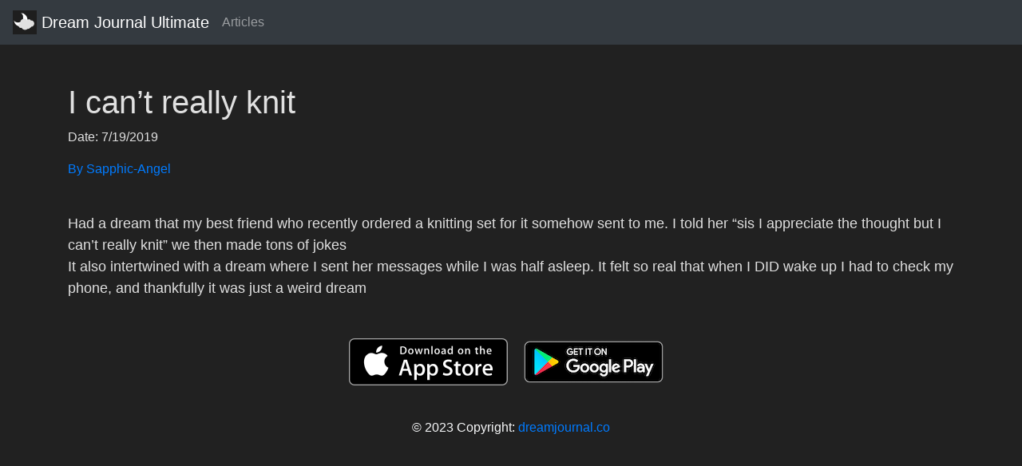

--- FILE ---
content_type: text/html; charset=utf-8
request_url: https://api.dreamjournal.co/dream/OW3bT71AoD
body_size: 3087
content:
<!DOCTYPE html><html><head><title>I can’t really knit</title><meta name="viewport" content="width=device-width, initial-scale=1.0"><meta name="google-site-verification" content="0CfaizxYxYSQorjcTJedsLwzYJ6nkIx8kZhUiUMmkcE"><meta name="description" content="Had a dream that my best friend who recently ordered a knitting set for it somehow sent to me. I told her “sis I appreciate the thought but I can’t real..."><meta property="og:title" content="I can’t really knit"><meta property="og:type" content="article"><meta property="og:description" content="Had a dream that my best friend who recently ordered a knitting set for it somehow sent to me. I told her “sis I appreciate the thought but I can’t real..."><meta name="twitter:description" content="Had a dream that my best friend who recently ordered a knitting set for it somehow sent to me. I told her “sis I appreciate the thought but I can’t real..."><meta name="twitter:card" content="summary"><link href="https://stackpath.bootstrapcdn.com/bootstrap/4.1.3/css/bootstrap.min.css" rel="stylesheet"><link rel="canonical" href="https://api.dreamjournal.co/dream/OW3bT71AoD"><link rel="shortcut icon" type="image/x-icon" href="/assets/images/favicon.png"><script async src="https://www.googletagmanager.com/gtag/js?id=UA-126297484-1"></script><script>window.dataLayer = window.dataLayer || [];
function gtag(){dataLayer.push(arguments);}
gtag('js', new Date());
gtag('config', 'UA-126297484-1');</script></head><div class="nav navbar navbar-dark bg-dark"><a href="http://dreamjournal.co" class="navbar-brand"><img src="/assets/images/dju-logo.png" width="30" height="30" class="d-inline-block align-top" alt="Dream Journal Ultimate Icon">
Dream Journal Ultimate
</a><ul class="navbar-nav mr-auto"><linav-item> <a href="https://dreamjournal.co/articles/articles.html" class="nav-link">Articles</a></linav-item></ul></div><div class="container mt-5"><body style="background-color:#212121;"></body><h1><font color="#E0E0E0">I can’t really knit</font></h1><p><font color="#E0E0E0">
  Date: 7/19/2019<br>
</font></p><a href="https://api.dreamjournal.co/user/U5bAeHSjVT"><p>By Sapphic-Angel</p></a><p style="white-space: pre-line;"><font color="#E0E0E0" size="4">
  Had a dream that my best friend who recently ordered a knitting set for it somehow sent to me. I told her “sis I appreciate the thought but I can’t really knit” we then made tons of jokes
It also intertwined with a dream where I sent her messages while I was half asleep. It felt so real that when I DID wake up I had to check my phone, and thankfully it was just a weird dream
</font></p></div><footer class="page-footer font-small pt-4"><div class="container"><ul class="list-unstyled list-inline text-center"><li class="list-inline-item"><a href="https://itunes.apple.com/us/app/dream-journal-ultimate-pin/id802558054?mt=8"><img src="/assets/images/app_store.png" alt="iOS App Store logo"></a></li><li class="list-inline-item"><a href="https://play.google.com/store/apps/details?id=dreamcapsule.com.dl.dreamjournalultimate"><img src="/assets/images/google-play-badge.png" alt="Google Play Store logo"></a></li></ul></div><div class="footer-copyright text-center text-light py-3">© 2023 Copyright:
<a href="http://dreamjournal.co">dreamjournal.co</a></div></footer></html>